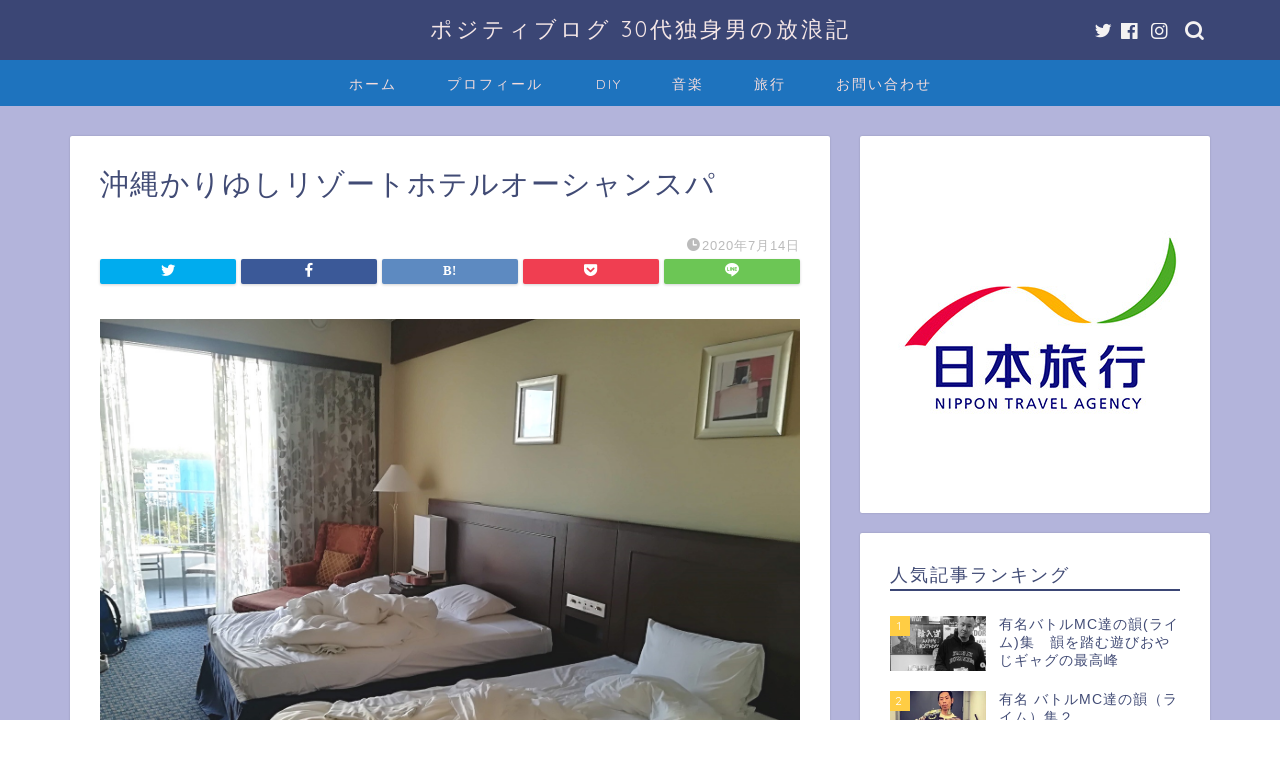

--- FILE ---
content_type: text/html; charset=utf-8
request_url: https://www.google.com/recaptcha/api2/aframe
body_size: 268
content:
<!DOCTYPE HTML><html><head><meta http-equiv="content-type" content="text/html; charset=UTF-8"></head><body><script nonce="kA5kIrsFqEHO0IPCmYqJAw">/** Anti-fraud and anti-abuse applications only. See google.com/recaptcha */ try{var clients={'sodar':'https://pagead2.googlesyndication.com/pagead/sodar?'};window.addEventListener("message",function(a){try{if(a.source===window.parent){var b=JSON.parse(a.data);var c=clients[b['id']];if(c){var d=document.createElement('img');d.src=c+b['params']+'&rc='+(localStorage.getItem("rc::a")?sessionStorage.getItem("rc::b"):"");window.document.body.appendChild(d);sessionStorage.setItem("rc::e",parseInt(sessionStorage.getItem("rc::e")||0)+1);localStorage.setItem("rc::h",'1769175860879');}}}catch(b){}});window.parent.postMessage("_grecaptcha_ready", "*");}catch(b){}</script></body></html>